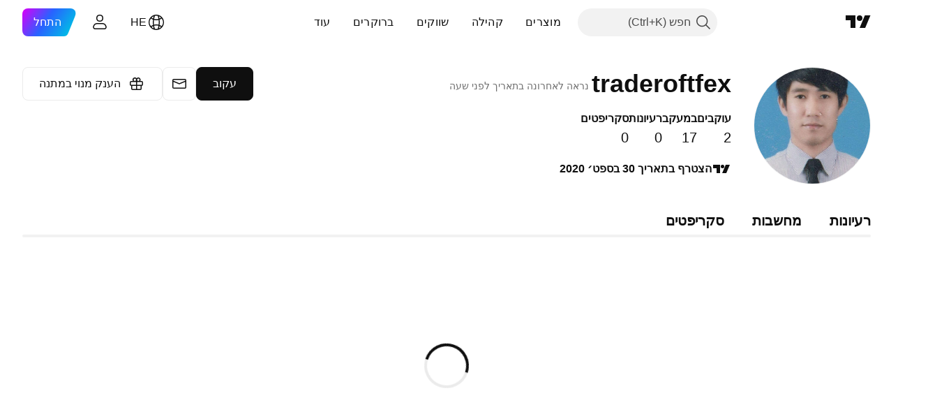

--- FILE ---
content_type: text/css; charset=utf-8
request_url: https://static.tradingview.com/static/bundles/7558.15b37d6749c758ae6156.rtl.css
body_size: 366
content:
.radio-ALqkCUvs{align-items:center;display:inline-flex;position:relative;-webkit-user-select:none;user-select:none;-webkit-tap-highlight-color:transparent;cursor:default;font-size:14px;font-stretch:normal;font-style:normal;font-weight:400;gap:8px;letter-spacing:normal;line-height:normal}.reverse-ALqkCUvs{flex-direction:row-reverse}.label-ALqkCUvs{color:var(--color-text-primary);min-width:0}.wrapper-ALqkCUvs{display:inline-block;flex-shrink:0;height:18px;position:relative;width:18px}.input-ALqkCUvs{cursor:inherit;height:100%;margin:0;opacity:0;padding:0;position:absolute;right:0;top:0;width:100%}.box-ALqkCUvs{display:block;outline:none;overflow:visible;pointer-events:none;position:relative}.box-ALqkCUvs:focus{outline:none}.box-ALqkCUvs:focus-visible{outline:none}.box-ALqkCUvs:after{border-style:solid;border-width:2px;box-sizing:border-box;content:"";display:none;height:calc(100% + 10px);pointer-events:none;position:absolute;right:-5px;top:-5px;width:calc(100% + 10px);z-index:1}.box-ALqkCUvs:after{border-color:var(--color-focus-outline-color-blue)}.box-ALqkCUvs:after{border-radius:13px}.input-ALqkCUvs:focus-visible+.box-ALqkCUvs:after{display:block}@media (any-hover:hover){.wrapper-ALqkCUvs:not(.disabled-ALqkCUvs) .input-ALqkCUvs:hover+.box-ALqkCUvs{--ui-lib-radioButtonView-color:var(--color-container-fill-primary-neutral-bold)}}.wrapper-ALqkCUvs:not(.disabled-ALqkCUvs) .input-ALqkCUvs:active+.box-ALqkCUvs{--ui-lib-radioButtonView-color:var(--color-container-fill-primary-neutral-medium)}